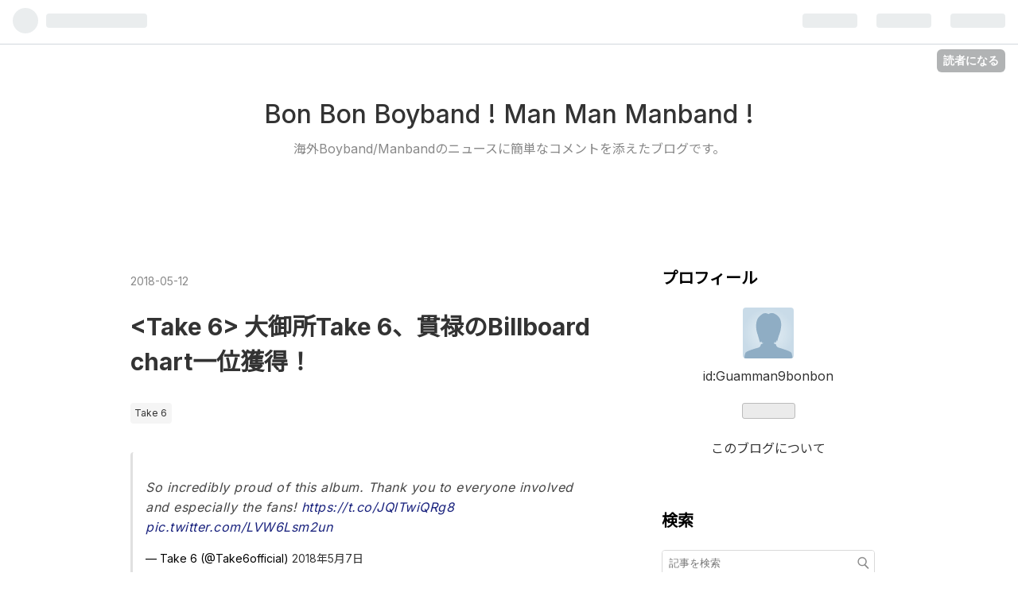

--- FILE ---
content_type: text/html; charset=utf-8
request_url: https://guamman9bonbon.hatenablog.com/entry/2018/05/12/102642
body_size: 12154
content:
<!DOCTYPE html>
<html
  lang="ja"

data-admin-domain="//blog.hatena.ne.jp"
data-admin-origin="https://blog.hatena.ne.jp"
data-author="Guamman9bonbon"
data-avail-langs="ja en"
data-blog="guamman9bonbon.hatenablog.com"
data-blog-host="guamman9bonbon.hatenablog.com"
data-blog-is-public="1"
data-blog-name="Bon Bon Boyband ! Man Man Manband !"
data-blog-owner="Guamman9bonbon"
data-blog-show-ads="1"
data-blog-show-sleeping-ads=""
data-blog-uri="https://guamman9bonbon.hatenablog.com/"
data-blog-uuid="17391345971628809454"
data-blogs-uri-base="https://guamman9bonbon.hatenablog.com"
data-brand="hatenablog"
data-data-layer="{&quot;hatenablog&quot;:{&quot;admin&quot;:{},&quot;analytics&quot;:{&quot;brand_property_id&quot;:&quot;&quot;,&quot;measurement_id&quot;:&quot;&quot;,&quot;non_sampling_property_id&quot;:&quot;&quot;,&quot;property_id&quot;:&quot;UA-118661133-1&quot;,&quot;separated_property_id&quot;:&quot;UA-29716941-26&quot;},&quot;blog&quot;:{&quot;blog_id&quot;:&quot;17391345971628809454&quot;,&quot;content_seems_japanese&quot;:&quot;true&quot;,&quot;disable_ads&quot;:&quot;&quot;,&quot;enable_ads&quot;:&quot;true&quot;,&quot;enable_keyword_link&quot;:&quot;true&quot;,&quot;entry_show_footer_related_entries&quot;:&quot;true&quot;,&quot;force_pc_view&quot;:&quot;false&quot;,&quot;is_public&quot;:&quot;true&quot;,&quot;is_responsive_view&quot;:&quot;false&quot;,&quot;is_sleeping&quot;:&quot;false&quot;,&quot;lang&quot;:&quot;ja&quot;,&quot;name&quot;:&quot;Bon Bon Boyband ! Man Man Manband !&quot;,&quot;owner_name&quot;:&quot;Guamman9bonbon&quot;,&quot;uri&quot;:&quot;https://guamman9bonbon.hatenablog.com/&quot;},&quot;brand&quot;:&quot;hatenablog&quot;,&quot;page_id&quot;:&quot;entry&quot;,&quot;permalink_entry&quot;:{&quot;author_name&quot;:&quot;Guamman9bonbon&quot;,&quot;categories&quot;:&quot;Take 6&quot;,&quot;character_count&quot;:287,&quot;date&quot;:&quot;2018-05-12&quot;,&quot;entry_id&quot;:&quot;17391345971643731463&quot;,&quot;first_category&quot;:&quot;Take 6&quot;,&quot;hour&quot;:&quot;10&quot;,&quot;title&quot;:&quot;&lt;Take 6&gt; \u5927\u5fa1\u6240Take 6\u3001\u8cab\u7984\u306eBillboard chart\u4e00\u4f4d\u7372\u5f97\uff01&quot;,&quot;uri&quot;:&quot;https://guamman9bonbon.hatenablog.com/entry/2018/05/12/102642&quot;},&quot;pro&quot;:&quot;free&quot;,&quot;router_type&quot;:&quot;blogs&quot;}}"
data-device="pc"
data-dont-recommend-pro="false"
data-global-domain="https://hatena.blog"
data-globalheader-color="b"
data-globalheader-type="pc"
data-has-touch-view="1"
data-help-url="https://help.hatenablog.com"
data-page="entry"
data-parts-domain="https://hatenablog-parts.com"
data-plus-available=""
data-pro="false"
data-router-type="blogs"
data-sentry-dsn="https://03a33e4781a24cf2885099fed222b56d@sentry.io/1195218"
data-sentry-environment="production"
data-sentry-sample-rate="0.1"
data-static-domain="https://cdn.blog.st-hatena.com"
data-version="abf96f4605410ec3d67a4284c01b45"




  data-initial-state="{}"

  >
  <head prefix="og: http://ogp.me/ns# fb: http://ogp.me/ns/fb# article: http://ogp.me/ns/article#">

  

  
  <meta name="viewport" content="width=device-width, initial-scale=1.0" />


  


  

  <meta name="robots" content="max-image-preview:large" />


  <meta charset="utf-8"/>
  <meta http-equiv="X-UA-Compatible" content="IE=7; IE=9; IE=10; IE=11" />
  <title>&lt;Take 6&gt; 大御所Take 6、貫禄のBillboard chart一位獲得！ - Bon Bon Boyband ! Man Man Manband !</title>

  
  <link rel="canonical" href="https://guamman9bonbon.hatenablog.com/entry/2018/05/12/102642"/>



  

<meta itemprop="name" content="&lt;Take 6&gt; 大御所Take 6、貫禄のBillboard chart一位獲得！ - Bon Bon Boyband ! Man Man Manband !"/>

  <meta itemprop="image" content="https://ogimage.blog.st-hatena.com/17391345971628809454/17391345971643731463/1526088463"/>


  <meta property="og:title" content="&lt;Take 6&gt; 大御所Take 6、貫禄のBillboard chart一位獲得！ - Bon Bon Boyband ! Man Man Manband !"/>
<meta property="og:type" content="article"/>
  <meta property="og:url" content="https://guamman9bonbon.hatenablog.com/entry/2018/05/12/102642"/>

  <meta property="og:image" content="https://ogimage.blog.st-hatena.com/17391345971628809454/17391345971643731463/1526088463"/>

<meta property="og:image:alt" content="&lt;Take 6&gt; 大御所Take 6、貫禄のBillboard chart一位獲得！ - Bon Bon Boyband ! Man Man Manband !"/>
    <meta property="og:description" content="So incredibly proud of this album. Thank you to everyone involved and especially the fans! https://t.co/JQlTwiQRg8 pic.twitter.com/LVW6Lsm2un — Take 6 (@Take6official) 2018年5月7日 www.youtube.com CAN&#39;T STOP THE FEELING #ICONIC pic.twitter.com/nUSGtuywra — Take 6 (@Take6official) 2018年5月7日" />
<meta property="og:site_name" content="Bon Bon Boyband ! Man Man Manband !"/>

  <meta property="article:published_time" content="2018-05-12T01:26:42Z" />

    <meta property="article:tag" content="Take 6" />
      <meta name="twitter:card"  content="summary_large_image" />
    <meta name="twitter:image" content="https://ogimage.blog.st-hatena.com/17391345971628809454/17391345971643731463/1526088463" />  <meta name="twitter:title" content="&lt;Take 6&gt; 大御所Take 6、貫禄のBillboard chart一位獲得！ - Bon Bon Boyband ! Man Man Manband !" />    <meta name="twitter:description" content="So incredibly proud of this album. Thank you to everyone involved and especially the fans! https://t.co/JQlTwiQRg8 pic.twitter.com/LVW6Lsm2un — Take 6 (@Take6of…" />  <meta name="twitter:app:name:iphone" content="はてなブログアプリ" />
  <meta name="twitter:app:id:iphone" content="583299321" />
  <meta name="twitter:app:url:iphone" content="hatenablog:///open?uri=https%3A%2F%2Fguamman9bonbon.hatenablog.com%2Fentry%2F2018%2F05%2F12%2F102642" />
  
    <meta name="description" content="So incredibly proud of this album. Thank you to everyone involved and especially the fans! https://t.co/JQlTwiQRg8 pic.twitter.com/LVW6Lsm2un — Take 6 (@Take6official) 2018年5月7日 www.youtube.com CAN&#39;T STOP THE FEELING #ICONIC pic.twitter.com/nUSGtuywra — Take 6 (@Take6official) 2018年5月7日" />


  
<script
  id="embed-gtm-data-layer-loader"
  data-data-layer-page-specific="{&quot;hatenablog&quot;:{&quot;blogs_permalink&quot;:{&quot;has_related_entries_with_elasticsearch&quot;:&quot;true&quot;,&quot;blog_afc_issued&quot;:&quot;false&quot;,&quot;entry_afc_issued&quot;:&quot;false&quot;,&quot;is_author_pro&quot;:&quot;false&quot;,&quot;is_blog_sleeping&quot;:&quot;false&quot;}}}"
>
(function() {
  function loadDataLayer(elem, attrName) {
    if (!elem) { return {}; }
    var json = elem.getAttribute(attrName);
    if (!json) { return {}; }
    return JSON.parse(json);
  }

  var globalVariables = loadDataLayer(
    document.documentElement,
    'data-data-layer'
  );
  var pageSpecificVariables = loadDataLayer(
    document.getElementById('embed-gtm-data-layer-loader'),
    'data-data-layer-page-specific'
  );

  var variables = [globalVariables, pageSpecificVariables];

  if (!window.dataLayer) {
    window.dataLayer = [];
  }

  for (var i = 0; i < variables.length; i++) {
    window.dataLayer.push(variables[i]);
  }
})();
</script>

<!-- Google Tag Manager -->
<script>(function(w,d,s,l,i){w[l]=w[l]||[];w[l].push({'gtm.start':
new Date().getTime(),event:'gtm.js'});var f=d.getElementsByTagName(s)[0],
j=d.createElement(s),dl=l!='dataLayer'?'&l='+l:'';j.async=true;j.src=
'https://www.googletagmanager.com/gtm.js?id='+i+dl;f.parentNode.insertBefore(j,f);
})(window,document,'script','dataLayer','GTM-P4CXTW');</script>
<!-- End Google Tag Manager -->











  <link rel="shortcut icon" href="https://guamman9bonbon.hatenablog.com/icon/favicon">
<link rel="apple-touch-icon" href="https://guamman9bonbon.hatenablog.com/icon/touch">
<link rel="icon" sizes="192x192" href="https://guamman9bonbon.hatenablog.com/icon/link">

  

<link rel="alternate" type="application/atom+xml" title="Atom" href="https://guamman9bonbon.hatenablog.com/feed"/>
<link rel="alternate" type="application/rss+xml" title="RSS2.0" href="https://guamman9bonbon.hatenablog.com/rss"/>

  <link rel="alternate" type="application/json+oembed" href="https://hatena.blog/oembed?url=https%3A%2F%2Fguamman9bonbon.hatenablog.com%2Fentry%2F2018%2F05%2F12%2F102642&amp;format=json" title="oEmbed Profile of &lt;Take 6&gt; 大御所Take 6、貫禄のBillboard chart一位獲得！"/>
<link rel="alternate" type="text/xml+oembed" href="https://hatena.blog/oembed?url=https%3A%2F%2Fguamman9bonbon.hatenablog.com%2Fentry%2F2018%2F05%2F12%2F102642&amp;format=xml" title="oEmbed Profile of &lt;Take 6&gt; 大御所Take 6、貫禄のBillboard chart一位獲得！"/>
  
  <link rel="author" href="http://www.hatena.ne.jp/Guamman9bonbon/">

  

  


  
    
<link rel="stylesheet" type="text/css" href="https://cdn.blog.st-hatena.com/css/blog.css?version=abf96f4605410ec3d67a4284c01b45"/>

    
  <link rel="stylesheet" type="text/css" href="https://usercss.blog.st-hatena.com/blog_style/17391345971628809454/4d4a89e439d19515e19064c10acbff5d2415f09b"/>
  
  

  

  
<script> </script>

  
<style>
  div#google_afc_user,
  div.google-afc-user-container,
  div.google_afc_image,
  div.google_afc_blocklink {
      display: block !important;
  }
</style>


  
    <script src="https://cdn.pool.st-hatena.com/valve/valve.js" async></script>
<script id="test-valve-definition">
  var valve = window.valve || [];

  valve.push(function(v) {
    
    

    v.config({
      service: 'blog',
      content: {
        result: 'adtrust',
        documentIds: ["blog:entry:17391345971643731463"]
      }
    });
    v.defineDFPSlot({"lazy":1,"sizes":{"mappings":[[[320,568],[[336,280],[300,250],"fluid"]],[[0,0],[[300,250]]]]},"slotId":"ad-in-entry","unit":"/4374287/blog_pc_entry_sleep_in-article"});    v.defineDFPSlot({"lazy":"","sizes":[[300,250],[336,280],[468,60],"fluid"],"slotId":"google_afc_user_container_0","unit":"/4374287/blog_user"});
    v.sealDFPSlots();
  });
</script>

  

  
    <script type="application/ld+json">{"@context":"http://schema.org","@type":"Article","dateModified":"2018-05-12T10:27:43+09:00","datePublished":"2018-05-12T10:26:42+09:00","headline":"\u003CTake 6\u003E 大御所Take 6、貫禄のBillboard chart一位獲得！","image":["https://cdn.blog.st-hatena.com/images/theme/og-image-1500.png"]}</script>

  

  
</head>

  <body class="page-entry category-Take-6 globalheader-ng-enabled">
    

<div id="globalheader-container"
  data-brand="hatenablog"
  
  >
  <iframe id="globalheader" height="37" frameborder="0" allowTransparency="true"></iframe>
</div>


  
  
  
    <nav class="
      blog-controlls
      
    ">
      <div class="blog-controlls-blog-icon">
        <a href="https://guamman9bonbon.hatenablog.com/">
          <img src="https://cdn.blog.st-hatena.com/images/admin/blog-icon-noimage.png" alt="Bon Bon Boyband ! Man Man Manband !"/>
        </a>
      </div>
      <div class="blog-controlls-title">
        <a href="https://guamman9bonbon.hatenablog.com/">Bon Bon Boyband ! Man Man Manband !</a>
      </div>
      <a href="https://blog.hatena.ne.jp/Guamman9bonbon/guamman9bonbon.hatenablog.com/subscribe?utm_medium=button&amp;utm_source=blogs_topright_button&amp;utm_campaign=subscribe_blog" class="blog-controlls-subscribe-btn test-blog-header-controlls-subscribe">
        読者になる
      </a>
    </nav>
  

  <div id="container">
    <div id="container-inner">
      <header id="blog-title" data-brand="hatenablog">
  <div id="blog-title-inner" >
    <div id="blog-title-content">
      <h1 id="title"><a href="https://guamman9bonbon.hatenablog.com/">Bon Bon Boyband ! Man Man Manband !</a></h1>
      
        <h2 id="blog-description">海外Boyband/Manbandのニュースに簡単なコメントを添えたブログです。</h2>
      
    </div>
  </div>
</header>

      

      
      




<div id="content" class="hfeed"
  
  >
  <div id="content-inner">
    <div id="wrapper">
      <div id="main">
        <div id="main-inner">
          

          


  


          
  
  <!-- google_ad_section_start -->
  <!-- rakuten_ad_target_begin -->
  
  
  

  

  
    
      
        <article class="entry hentry test-hentry js-entry-article date-first autopagerize_page_element chars-400 words-100 mode-html entry-odd" id="entry-17391345971643731463" data-keyword-campaign="" data-uuid="17391345971643731463" data-publication-type="entry">
  <div class="entry-inner">
    <header class="entry-header">
  
    <div class="date entry-date first">
    <a href="https://guamman9bonbon.hatenablog.com/archive/2018/05/12" rel="nofollow">
      <time datetime="2018-05-12T01:26:42Z" title="2018-05-12T01:26:42Z">
        <span class="date-year">2018</span><span class="hyphen">-</span><span class="date-month">05</span><span class="hyphen">-</span><span class="date-day">12</span>
      </time>
    </a>
      </div>
  <h1 class="entry-title">
  <a href="https://guamman9bonbon.hatenablog.com/entry/2018/05/12/102642" class="entry-title-link bookmark">&lt;Take 6&gt; 大御所Take 6、貫禄のBillboard chart一位獲得！</a>
</h1>

  
  

  <div class="entry-categories categories">
    
    <a href="https://guamman9bonbon.hatenablog.com/archive/category/Take%206" class="entry-category-link category-Take-6">Take 6</a>
    
  </div>


  

  

</header>

    


    <div class="entry-content hatenablog-entry">
  
    <blockquote class="twitter-tweet" data-lang="ja">
<p dir="ltr" lang="en">So incredibly proud of this album. Thank you to everyone involved and especially the fans! <a href="https://t.co/JQlTwiQRg8">https://t.co/JQlTwiQRg8</a> <a href="https://t.co/LVW6Lsm2un">pic.twitter.com/LVW6Lsm2un</a></p>
— Take 6 (@Take6official) <a href="https://twitter.com/Take6official/status/993519505379872769?ref_src=twsrc%5Etfw">2018年5月7日</a></blockquote>
<blockquote data-lang="ja">
<p><iframe src="https://www.youtube.com/embed/JbMu70DWLyQ?feature=oembed" width="480" height="270" frameborder="0" allowfullscreen=""></iframe><cite class="hatena-citation"><a href="https://www.youtube.com/watch?v=JbMu70DWLyQ">www.youtube.com</a></cite></p>
</blockquote>
<script async="" src="https://platform.twitter.com/widgets.js" charset="utf-8"></script>
<blockquote class="twitter-tweet" data-lang="ja">
<p dir="ltr" lang="en">CAN'T STOP THE FEELING <a href="https://twitter.com/hashtag/ICONIC?src=hash&amp;ref_src=twsrc%5Etfw">#ICONIC</a> <a href="https://t.co/nUSGtuywra">pic.twitter.com/nUSGtuywra</a></p>
— Take 6 (@Take6official) <a href="https://twitter.com/Take6official/status/993611075189985281?ref_src=twsrc%5Etfw">2018年5月7日</a></blockquote>
<script async="" src="https://platform.twitter.com/widgets.js" charset="utf-8"></script>
    
    




    

  
</div>

    
  <footer class="entry-footer">
    
    <div class="entry-tags-wrapper">
  <div class="entry-tags">  </div>
</div>

    <p class="entry-footer-section track-inview-by-gtm" data-gtm-track-json="{&quot;area&quot;: &quot;finish_reading&quot;}">
  <span class="author vcard"><span class="fn" data-load-nickname="1" data-user-name="Guamman9bonbon" >Guamman9bonbon</span></span>
  <span class="entry-footer-time"><a href="https://guamman9bonbon.hatenablog.com/entry/2018/05/12/102642"><time data-relative datetime="2018-05-12T01:26:42Z" title="2018-05-12T01:26:42Z" class="updated">2018-05-12 10:26</time></a></span>
  
  
  
    <span class="
      entry-footer-subscribe
      
    " data-test-blog-controlls-subscribe>
      <a href="https://blog.hatena.ne.jp/Guamman9bonbon/guamman9bonbon.hatenablog.com/subscribe?utm_medium=button&amp;utm_source=blogs_entry_footer&amp;utm_campaign=subscribe_blog">
        読者になる
      </a>
    </span>
  
</p>

    
  <div
    class="hatena-star-container"
    data-hatena-star-container
    data-hatena-star-url="https://guamman9bonbon.hatenablog.com/entry/2018/05/12/102642"
    data-hatena-star-title="&lt;Take 6&gt; 大御所Take 6、貫禄のBillboard chart一位獲得！"
    data-hatena-star-variant="profile-icon"
    data-hatena-star-profile-url-template="https://blog.hatena.ne.jp/{username}/"
  ></div>


    
<div class="social-buttons">
  
  
    <div class="social-button-item">
      <a href="https://b.hatena.ne.jp/entry/s/guamman9bonbon.hatenablog.com/entry/2018/05/12/102642" class="hatena-bookmark-button" data-hatena-bookmark-url="https://guamman9bonbon.hatenablog.com/entry/2018/05/12/102642" data-hatena-bookmark-layout="vertical-balloon" data-hatena-bookmark-lang="ja" title="この記事をはてなブックマークに追加"><img src="https://b.st-hatena.com/images/entry-button/button-only.gif" alt="この記事をはてなブックマークに追加" width="20" height="20" style="border: none;" /></a>
    </div>
  
  
    <div class="social-button-item">
      <div class="fb-share-button" data-layout="box_count" data-href="https://guamman9bonbon.hatenablog.com/entry/2018/05/12/102642"></div>
    </div>
  
  
    
    
    <div class="social-button-item">
      <a
          class="entry-share-button entry-share-button-twitter test-share-button-twitter"
          href="https://x.com/intent/tweet?text=%3CTake+6%3E+%E5%A4%A7%E5%BE%A1%E6%89%80Take+6%E3%80%81%E8%B2%AB%E7%A6%84%E3%81%AEBillboard+chart%E4%B8%80%E4%BD%8D%E7%8D%B2%E5%BE%97%EF%BC%81+-+Bon+Bon+Boyband+!+Man+Man+Manband+!&amp;url=https%3A%2F%2Fguamman9bonbon.hatenablog.com%2Fentry%2F2018%2F05%2F12%2F102642"
          title="X（Twitter）で投稿する"
        ></a>
    </div>
  
  
  
  
  
  
</div>

    
  
  
    
    <div class="google-afc-image test-google-rectangle-ads">      
      
      <div id="google_afc_user_container_0" class="google-afc-user-container google_afc_blocklink2_5 google_afc_boder" data-test-unit="/4374287/blog_user"></div>
      
        <a href="http://blog.hatena.ne.jp/guide/pro" class="open-pro-modal" data-guide-pro-modal-ad-url="https://hatena.blog/guide/pro/modal/ad">広告を非表示にする</a>
      
    </div>
  
  


    <div class="customized-footer">
      

        

          <div class="entry-footer-modules" id="entry-footer-secondary-modules">      
<div class="hatena-module hatena-module-related-entries" >
      
  <!-- Hatena-Epic-has-related-entries-with-elasticsearch:true -->
  <div class="hatena-module-title">
    関連記事
  </div>
  <div class="hatena-module-body">
    <ul class="related-entries hatena-urllist urllist-with-thumbnails">
  
  
    
    <li class="urllist-item related-entries-item">
      <div class="urllist-item-inner related-entries-item-inner">
        
          
                      <div class="urllist-date-link related-entries-date-link">
  <a href="https://guamman9bonbon.hatenablog.com/archive/2024/05/15" rel="nofollow">
    <time datetime="2024-05-15T14:25:19Z" title="2024年5月15日">
      2024-05-15
    </time>
  </a>
</div>

          <a href="https://guamman9bonbon.hatenablog.com/entry/2024/05/15/232519" class="urllist-title-link related-entries-title-link  urllist-title related-entries-title">&lt;TAKE THAT&gt; 来日</a>


          
          

                      <div class="urllist-entry-body related-entries-entry-body">We are incredibly excited to reveal we are taking This Life…</div>
      </div>
    </li>
  
    
    <li class="urllist-item related-entries-item">
      <div class="urllist-item-inner related-entries-item-inner">
        
          
                      <div class="urllist-date-link related-entries-date-link">
  <a href="https://guamman9bonbon.hatenablog.com/archive/2018/12/16" rel="nofollow">
    <time datetime="2018-12-16T01:28:13Z" title="2018年12月16日">
      2018-12-16
    </time>
  </a>
</div>

          <a href="https://guamman9bonbon.hatenablog.com/entry/2018/12/16/102813" class="urllist-title-link related-entries-title-link  urllist-title related-entries-title">&lt;TAKE THAT&gt; &quot;The Band&quot;のWest End公演、激カラな劇評</a>


          
          

                      <div class="urllist-entry-body related-entries-entry-body">Review | Take That musical &#39;The Band&#39; resorts to cliché in …</div>
      </div>
    </li>
  
    
    <li class="urllist-item related-entries-item">
      <div class="urllist-item-inner related-entries-item-inner">
        
          
                      <div class="urllist-date-link related-entries-date-link">
  <a href="https://guamman9bonbon.hatenablog.com/archive/2018/12/01" rel="nofollow">
    <time datetime="2018-12-01T13:05:48Z" title="2018年12月1日">
      2018-12-01
    </time>
  </a>
</div>

          <a href="https://guamman9bonbon.hatenablog.com/entry/2018/12/01/220548" class="urllist-title-link related-entries-title-link  urllist-title related-entries-title">&lt;TAKE THAT&gt; &quot;Odyssey&quot;、UK billboard chart首位を獲得</a>


          
          

                      <div class="urllist-entry-body related-entries-entry-body">Take That&#39;s &#39;Odyssey&#39; Is Racing to U.K. Chart Title https:/…</div>
      </div>
    </li>
  
    
    <li class="urllist-item related-entries-item">
      <div class="urllist-item-inner related-entries-item-inner">
        
          
                      <div class="urllist-date-link related-entries-date-link">
  <a href="https://guamman9bonbon.hatenablog.com/archive/2018/11/24" rel="nofollow">
    <time datetime="2018-11-24T10:12:26Z" title="2018年11月24日">
      2018-11-24
    </time>
  </a>
</div>

          <a href="https://guamman9bonbon.hatenablog.com/entry/2018/11/24/191226" class="urllist-title-link related-entries-title-link  urllist-title related-entries-title">&lt;The Overtones&gt; The Overtones、オリジナル曲&#39;Stand Up&#39;のMV解…</a>


          
          

                      <div class="urllist-entry-body related-entries-entry-body">Keep an eye out on Monday 12th November at 6pm GMT for the …</div>
      </div>
    </li>
  
    
    <li class="urllist-item related-entries-item">
      <div class="urllist-item-inner related-entries-item-inner">
        
          
                      <a class="urllist-image-link related-entries-image-link" href="https://guamman9bonbon.hatenablog.com/entry/2018/10/13/152303">
  <img alt="&lt;A1&gt; A1、再結成第一弾シングル&#39;Armour&#39;リリース" src="https://cdn.image.st-hatena.com/image/square/9f6cc1aeb885ee39f5da1886c45d3d43603cdcc8/backend=imagemagick;height=100;version=1;width=100/https%3A%2F%2Fcdn.image.st-hatena.com%2Fimage%2Fscale%2Fa8c90881259c0f93f71094739a45aaeca7c5c3a3%2Fenlarge%3D0%3Bheight%3D200%3Bversion%3D1%3Bwidth%3D200%2Fhttps%253A%252F%252Fis2-ssl.mzstatic.com%252Fimage%252Fthumb%252FMusic118%252Fv4%252F11%252Fd2%252Fd2%252F11d2d2bd-2e4d-98c0-c269-2f7e4fa20f76%252Fsource%252F100x100bb.jpg" class="urllist-image related-entries-image" title="&lt;A1&gt; A1、再結成第一弾シングル&#39;Armour&#39;リリース" width="100" height="100" loading="lazy">
</a>
            <div class="urllist-date-link related-entries-date-link">
  <a href="https://guamman9bonbon.hatenablog.com/archive/2018/10/13" rel="nofollow">
    <time datetime="2018-10-13T06:23:03Z" title="2018年10月13日">
      2018-10-13
    </time>
  </a>
</div>

          <a href="https://guamman9bonbon.hatenablog.com/entry/2018/10/13/152303" class="urllist-title-link related-entries-title-link  urllist-title related-entries-title">&lt;A1&gt; A1、再結成第一弾シングル&#39;Armour&#39;リリース</a>


          
          

                      <div class="urllist-entry-body related-entries-entry-body">Thrilled!!! Our new single is called &#39;Armour&#39; and is out on…</div>
      </div>
    </li>
  
</ul>

  </div>
</div>
  </div>
        

      
    </div>
    
  <div class="comment-box js-comment-box">
    
    <ul class="comment js-comment">
      <li class="read-more-comments" style="display: none;"><a>もっと読む</a></li>
    </ul>
    
      <a class="leave-comment-title js-leave-comment-title">コメントを書く</a>
    
  </div>

  </footer>

  </div>
</article>

      
      
    
  

  
  <!-- rakuten_ad_target_end -->
  <!-- google_ad_section_end -->
  
  
  
  <div class="pager pager-permalink permalink">
    
      
      <span class="pager-prev">
        <a href="https://guamman9bonbon.hatenablog.com/entry/2018/05/12/103907" rel="prev">
          <span class="pager-arrow">&laquo; </span>
          &lt;CNCO&gt; 若手manbandのこれからの見どころ&lt;/cnco&gt;
        </a>
      </span>
    
    
      
      <span class="pager-next">
        <a href="https://guamman9bonbon.hatenablog.com/entry/2018/05/12/100827" rel="next">
          &lt;TAKE THAT&gt; 子連れのHoward Donald、Mr. Jason Orang&lt;/take&gt;…
          <span class="pager-arrow"> &raquo;</span>
        </a>
      </span>
    
  </div>


  



        </div>
      </div>

      <aside id="box1">
  <div id="box1-inner">
  </div>
</aside>

    </div><!-- #wrapper -->

    
<aside id="box2">
  
  <div id="box2-inner">
    
      

<div class="hatena-module hatena-module-profile">
  <div class="hatena-module-title">
    プロフィール
  </div>
  <div class="hatena-module-body">
    
    <a href="https://guamman9bonbon.hatenablog.com/about" class="profile-icon-link">
      <img src="https://cdn.profile-image.st-hatena.com/users/Guamman9bonbon/profile.png"
      alt="id:Guamman9bonbon" class="profile-icon" />
    </a>
    

    
    <span class="id">
      <a href="https://guamman9bonbon.hatenablog.com/about" class="hatena-id-link"><span data-load-nickname="1" data-user-name="Guamman9bonbon">id:Guamman9bonbon</span></a>
      
  
  


    </span>
    

    

    

    
      <div class="hatena-follow-button-box btn-subscribe js-hatena-follow-button-box"
  
  >

  <a href="#" class="hatena-follow-button js-hatena-follow-button">
    <span class="subscribing">
      <span class="foreground">読者です</span>
      <span class="background">読者をやめる</span>
    </span>
    <span class="unsubscribing" data-track-name="profile-widget-subscribe-button" data-track-once>
      <span class="foreground">読者になる</span>
      <span class="background">読者になる</span>
    </span>
  </a>
  <div class="subscription-count-box js-subscription-count-box">
    <i></i>
    <u></u>
    <span class="subscription-count js-subscription-count">
    </span>
  </div>
</div>

    

    

    <div class="profile-about">
      <a href="https://guamman9bonbon.hatenablog.com/about">このブログについて</a>
    </div>

  </div>
</div>

    
      <div class="hatena-module hatena-module-search-box">
  <div class="hatena-module-title">
    検索
  </div>
  <div class="hatena-module-body">
    <form class="search-form" role="search" action="https://guamman9bonbon.hatenablog.com/search" method="get">
  <input type="text" name="q" class="search-module-input" value="" placeholder="記事を検索" required>
  <input type="submit" value="検索" class="search-module-button" />
</form>

  </div>
</div>

    
      <div class="hatena-module hatena-module-links">
  <div class="hatena-module-title">
    リンク
  </div>
  <div class="hatena-module-body">
    <ul class="hatena-urllist">
      
        <li>
          <a href="https://www.sindbadbookmarks.com/japan/">sindbadbookmarks（シンドバッド・ブックマークス）</a>
        </li>
      
    </ul>
  </div>
</div>

    
      <div class="hatena-module hatena-module-recent-entries ">
  <div class="hatena-module-title">
    <a href="https://guamman9bonbon.hatenablog.com/archive">
      最新記事
    </a>
  </div>
  <div class="hatena-module-body">
    <ul class="recent-entries hatena-urllist ">
  
  
    
    <li class="urllist-item recent-entries-item">
      <div class="urllist-item-inner recent-entries-item-inner">
        
          
          
          <a href="https://guamman9bonbon.hatenablog.com/entry/2025/08/31/221314" class="urllist-title-link recent-entries-title-link  urllist-title recent-entries-title">&lt;2024年Boyband vs. Manband 歌合戦&gt; 2024年歌合戦　セットリスト</a>


          
          

                </div>
    </li>
  
    
    <li class="urllist-item recent-entries-item">
      <div class="urllist-item-inner recent-entries-item-inner">
        
          
          
          <a href="https://guamman9bonbon.hatenablog.com/entry/2025/08/31/220537" class="urllist-title-link recent-entries-title-link  urllist-title recent-entries-title">&lt;2024年Boyband vs. Manband 歌合戦&gt; 2024年総評 ~幸せなdouble trackはいつまで続く~</a>


          
          

                </div>
    </li>
  
    
    <li class="urllist-item recent-entries-item">
      <div class="urllist-item-inner recent-entries-item-inner">
        
          
          
          <a href="https://guamman9bonbon.hatenablog.com/entry/2025/05/20/210756" class="urllist-title-link recent-entries-title-link  urllist-title recent-entries-title">＜原因は自分にある。＞杢代和人と齋木春空（龍宮城）、それに志賀李玖 （ICEx）の意外な共通点</a>


          
          

                </div>
    </li>
  
    
    <li class="urllist-item recent-entries-item">
      <div class="urllist-item-inner recent-entries-item-inner">
        
          
          
          <a href="https://guamman9bonbon.hatenablog.com/entry/2024/12/31/075114" class="urllist-title-link recent-entries-title-link  urllist-title recent-entries-title">&lt;2024年Boyband vs. Manband 歌合戦&gt; 大晦日は彼らしかいない！&#39;You And Me&#39; by TAKE THAT vs. &#39;Get Off My Phone&#39; by THE DRIVER ERA !</a>


          
          

                </div>
    </li>
  
    
    <li class="urllist-item recent-entries-item">
      <div class="urllist-item-inner recent-entries-item-inner">
        
          
          
          <a href="https://guamman9bonbon.hatenablog.com/entry/2024/12/30/042834" class="urllist-title-link recent-entries-title-link  urllist-title recent-entries-title">&lt;2024年Boyband vs. Manband 歌合戦&gt; 13日目はサマソニ来日対決！&#39;I&#39;ll Look Good When I&#39;m Sober&#39; by Lovejoy vs. &#39;Touchy Feely Fool&#39; by AJR !</a>


          
          

                </div>
    </li>
  
</ul>

      </div>
</div>

    
      

<div class="hatena-module hatena-module-archive" data-archive-type="default" data-archive-url="https://guamman9bonbon.hatenablog.com/archive">
  <div class="hatena-module-title">
    <a href="https://guamman9bonbon.hatenablog.com/archive">月別アーカイブ</a>
  </div>
  <div class="hatena-module-body">
    
      
        <ul class="hatena-urllist">
          
            <li class="archive-module-year archive-module-year-hidden" data-year="2025">
              <div class="archive-module-button">
                <span class="archive-module-hide-button">▼</span>
                <span class="archive-module-show-button">▶</span>
              </div>
              <a href="https://guamman9bonbon.hatenablog.com/archive/2025" class="archive-module-year-title archive-module-year-2025">
                2025
              </a>
              <ul class="archive-module-months">
                
                  <li class="archive-module-month">
                    <a href="https://guamman9bonbon.hatenablog.com/archive/2025/08" class="archive-module-month-title archive-module-month-2025-8">
                      2025 / 8
                    </a>
                  </li>
                
                  <li class="archive-module-month">
                    <a href="https://guamman9bonbon.hatenablog.com/archive/2025/05" class="archive-module-month-title archive-module-month-2025-5">
                      2025 / 5
                    </a>
                  </li>
                
              </ul>
            </li>
          
            <li class="archive-module-year archive-module-year-hidden" data-year="2024">
              <div class="archive-module-button">
                <span class="archive-module-hide-button">▼</span>
                <span class="archive-module-show-button">▶</span>
              </div>
              <a href="https://guamman9bonbon.hatenablog.com/archive/2024" class="archive-module-year-title archive-module-year-2024">
                2024
              </a>
              <ul class="archive-module-months">
                
                  <li class="archive-module-month">
                    <a href="https://guamman9bonbon.hatenablog.com/archive/2024/12" class="archive-module-month-title archive-module-month-2024-12">
                      2024 / 12
                    </a>
                  </li>
                
                  <li class="archive-module-month">
                    <a href="https://guamman9bonbon.hatenablog.com/archive/2024/05" class="archive-module-month-title archive-module-month-2024-5">
                      2024 / 5
                    </a>
                  </li>
                
              </ul>
            </li>
          
            <li class="archive-module-year archive-module-year-hidden" data-year="2023">
              <div class="archive-module-button">
                <span class="archive-module-hide-button">▼</span>
                <span class="archive-module-show-button">▶</span>
              </div>
              <a href="https://guamman9bonbon.hatenablog.com/archive/2023" class="archive-module-year-title archive-module-year-2023">
                2023
              </a>
              <ul class="archive-module-months">
                
                  <li class="archive-module-month">
                    <a href="https://guamman9bonbon.hatenablog.com/archive/2023/12" class="archive-module-month-title archive-module-month-2023-12">
                      2023 / 12
                    </a>
                  </li>
                
                  <li class="archive-module-month">
                    <a href="https://guamman9bonbon.hatenablog.com/archive/2023/10" class="archive-module-month-title archive-module-month-2023-10">
                      2023 / 10
                    </a>
                  </li>
                
                  <li class="archive-module-month">
                    <a href="https://guamman9bonbon.hatenablog.com/archive/2023/09" class="archive-module-month-title archive-module-month-2023-9">
                      2023 / 9
                    </a>
                  </li>
                
                  <li class="archive-module-month">
                    <a href="https://guamman9bonbon.hatenablog.com/archive/2023/07" class="archive-module-month-title archive-module-month-2023-7">
                      2023 / 7
                    </a>
                  </li>
                
                  <li class="archive-module-month">
                    <a href="https://guamman9bonbon.hatenablog.com/archive/2023/06" class="archive-module-month-title archive-module-month-2023-6">
                      2023 / 6
                    </a>
                  </li>
                
                  <li class="archive-module-month">
                    <a href="https://guamman9bonbon.hatenablog.com/archive/2023/01" class="archive-module-month-title archive-module-month-2023-1">
                      2023 / 1
                    </a>
                  </li>
                
              </ul>
            </li>
          
            <li class="archive-module-year archive-module-year-hidden" data-year="2022">
              <div class="archive-module-button">
                <span class="archive-module-hide-button">▼</span>
                <span class="archive-module-show-button">▶</span>
              </div>
              <a href="https://guamman9bonbon.hatenablog.com/archive/2022" class="archive-module-year-title archive-module-year-2022">
                2022
              </a>
              <ul class="archive-module-months">
                
                  <li class="archive-module-month">
                    <a href="https://guamman9bonbon.hatenablog.com/archive/2022/12" class="archive-module-month-title archive-module-month-2022-12">
                      2022 / 12
                    </a>
                  </li>
                
                  <li class="archive-module-month">
                    <a href="https://guamman9bonbon.hatenablog.com/archive/2022/06" class="archive-module-month-title archive-module-month-2022-6">
                      2022 / 6
                    </a>
                  </li>
                
                  <li class="archive-module-month">
                    <a href="https://guamman9bonbon.hatenablog.com/archive/2022/04" class="archive-module-month-title archive-module-month-2022-4">
                      2022 / 4
                    </a>
                  </li>
                
                  <li class="archive-module-month">
                    <a href="https://guamman9bonbon.hatenablog.com/archive/2022/03" class="archive-module-month-title archive-module-month-2022-3">
                      2022 / 3
                    </a>
                  </li>
                
                  <li class="archive-module-month">
                    <a href="https://guamman9bonbon.hatenablog.com/archive/2022/02" class="archive-module-month-title archive-module-month-2022-2">
                      2022 / 2
                    </a>
                  </li>
                
                  <li class="archive-module-month">
                    <a href="https://guamman9bonbon.hatenablog.com/archive/2022/01" class="archive-module-month-title archive-module-month-2022-1">
                      2022 / 1
                    </a>
                  </li>
                
              </ul>
            </li>
          
            <li class="archive-module-year archive-module-year-hidden" data-year="2021">
              <div class="archive-module-button">
                <span class="archive-module-hide-button">▼</span>
                <span class="archive-module-show-button">▶</span>
              </div>
              <a href="https://guamman9bonbon.hatenablog.com/archive/2021" class="archive-module-year-title archive-module-year-2021">
                2021
              </a>
              <ul class="archive-module-months">
                
                  <li class="archive-module-month">
                    <a href="https://guamman9bonbon.hatenablog.com/archive/2021/12" class="archive-module-month-title archive-module-month-2021-12">
                      2021 / 12
                    </a>
                  </li>
                
                  <li class="archive-module-month">
                    <a href="https://guamman9bonbon.hatenablog.com/archive/2021/10" class="archive-module-month-title archive-module-month-2021-10">
                      2021 / 10
                    </a>
                  </li>
                
                  <li class="archive-module-month">
                    <a href="https://guamman9bonbon.hatenablog.com/archive/2021/08" class="archive-module-month-title archive-module-month-2021-8">
                      2021 / 8
                    </a>
                  </li>
                
                  <li class="archive-module-month">
                    <a href="https://guamman9bonbon.hatenablog.com/archive/2021/07" class="archive-module-month-title archive-module-month-2021-7">
                      2021 / 7
                    </a>
                  </li>
                
                  <li class="archive-module-month">
                    <a href="https://guamman9bonbon.hatenablog.com/archive/2021/06" class="archive-module-month-title archive-module-month-2021-6">
                      2021 / 6
                    </a>
                  </li>
                
              </ul>
            </li>
          
            <li class="archive-module-year archive-module-year-hidden" data-year="2020">
              <div class="archive-module-button">
                <span class="archive-module-hide-button">▼</span>
                <span class="archive-module-show-button">▶</span>
              </div>
              <a href="https://guamman9bonbon.hatenablog.com/archive/2020" class="archive-module-year-title archive-module-year-2020">
                2020
              </a>
              <ul class="archive-module-months">
                
                  <li class="archive-module-month">
                    <a href="https://guamman9bonbon.hatenablog.com/archive/2020/12" class="archive-module-month-title archive-module-month-2020-12">
                      2020 / 12
                    </a>
                  </li>
                
                  <li class="archive-module-month">
                    <a href="https://guamman9bonbon.hatenablog.com/archive/2020/09" class="archive-module-month-title archive-module-month-2020-9">
                      2020 / 9
                    </a>
                  </li>
                
                  <li class="archive-module-month">
                    <a href="https://guamman9bonbon.hatenablog.com/archive/2020/07" class="archive-module-month-title archive-module-month-2020-7">
                      2020 / 7
                    </a>
                  </li>
                
                  <li class="archive-module-month">
                    <a href="https://guamman9bonbon.hatenablog.com/archive/2020/06" class="archive-module-month-title archive-module-month-2020-6">
                      2020 / 6
                    </a>
                  </li>
                
                  <li class="archive-module-month">
                    <a href="https://guamman9bonbon.hatenablog.com/archive/2020/05" class="archive-module-month-title archive-module-month-2020-5">
                      2020 / 5
                    </a>
                  </li>
                
                  <li class="archive-module-month">
                    <a href="https://guamman9bonbon.hatenablog.com/archive/2020/04" class="archive-module-month-title archive-module-month-2020-4">
                      2020 / 4
                    </a>
                  </li>
                
                  <li class="archive-module-month">
                    <a href="https://guamman9bonbon.hatenablog.com/archive/2020/03" class="archive-module-month-title archive-module-month-2020-3">
                      2020 / 3
                    </a>
                  </li>
                
                  <li class="archive-module-month">
                    <a href="https://guamman9bonbon.hatenablog.com/archive/2020/02" class="archive-module-month-title archive-module-month-2020-2">
                      2020 / 2
                    </a>
                  </li>
                
                  <li class="archive-module-month">
                    <a href="https://guamman9bonbon.hatenablog.com/archive/2020/01" class="archive-module-month-title archive-module-month-2020-1">
                      2020 / 1
                    </a>
                  </li>
                
              </ul>
            </li>
          
            <li class="archive-module-year archive-module-year-hidden" data-year="2019">
              <div class="archive-module-button">
                <span class="archive-module-hide-button">▼</span>
                <span class="archive-module-show-button">▶</span>
              </div>
              <a href="https://guamman9bonbon.hatenablog.com/archive/2019" class="archive-module-year-title archive-module-year-2019">
                2019
              </a>
              <ul class="archive-module-months">
                
                  <li class="archive-module-month">
                    <a href="https://guamman9bonbon.hatenablog.com/archive/2019/12" class="archive-module-month-title archive-module-month-2019-12">
                      2019 / 12
                    </a>
                  </li>
                
                  <li class="archive-module-month">
                    <a href="https://guamman9bonbon.hatenablog.com/archive/2019/10" class="archive-module-month-title archive-module-month-2019-10">
                      2019 / 10
                    </a>
                  </li>
                
                  <li class="archive-module-month">
                    <a href="https://guamman9bonbon.hatenablog.com/archive/2019/09" class="archive-module-month-title archive-module-month-2019-9">
                      2019 / 9
                    </a>
                  </li>
                
                  <li class="archive-module-month">
                    <a href="https://guamman9bonbon.hatenablog.com/archive/2019/07" class="archive-module-month-title archive-module-month-2019-7">
                      2019 / 7
                    </a>
                  </li>
                
                  <li class="archive-module-month">
                    <a href="https://guamman9bonbon.hatenablog.com/archive/2019/06" class="archive-module-month-title archive-module-month-2019-6">
                      2019 / 6
                    </a>
                  </li>
                
                  <li class="archive-module-month">
                    <a href="https://guamman9bonbon.hatenablog.com/archive/2019/05" class="archive-module-month-title archive-module-month-2019-5">
                      2019 / 5
                    </a>
                  </li>
                
                  <li class="archive-module-month">
                    <a href="https://guamman9bonbon.hatenablog.com/archive/2019/04" class="archive-module-month-title archive-module-month-2019-4">
                      2019 / 4
                    </a>
                  </li>
                
                  <li class="archive-module-month">
                    <a href="https://guamman9bonbon.hatenablog.com/archive/2019/03" class="archive-module-month-title archive-module-month-2019-3">
                      2019 / 3
                    </a>
                  </li>
                
                  <li class="archive-module-month">
                    <a href="https://guamman9bonbon.hatenablog.com/archive/2019/02" class="archive-module-month-title archive-module-month-2019-2">
                      2019 / 2
                    </a>
                  </li>
                
                  <li class="archive-module-month">
                    <a href="https://guamman9bonbon.hatenablog.com/archive/2019/01" class="archive-module-month-title archive-module-month-2019-1">
                      2019 / 1
                    </a>
                  </li>
                
              </ul>
            </li>
          
            <li class="archive-module-year archive-module-year-hidden" data-year="2018">
              <div class="archive-module-button">
                <span class="archive-module-hide-button">▼</span>
                <span class="archive-module-show-button">▶</span>
              </div>
              <a href="https://guamman9bonbon.hatenablog.com/archive/2018" class="archive-module-year-title archive-module-year-2018">
                2018
              </a>
              <ul class="archive-module-months">
                
                  <li class="archive-module-month">
                    <a href="https://guamman9bonbon.hatenablog.com/archive/2018/12" class="archive-module-month-title archive-module-month-2018-12">
                      2018 / 12
                    </a>
                  </li>
                
                  <li class="archive-module-month">
                    <a href="https://guamman9bonbon.hatenablog.com/archive/2018/11" class="archive-module-month-title archive-module-month-2018-11">
                      2018 / 11
                    </a>
                  </li>
                
                  <li class="archive-module-month">
                    <a href="https://guamman9bonbon.hatenablog.com/archive/2018/10" class="archive-module-month-title archive-module-month-2018-10">
                      2018 / 10
                    </a>
                  </li>
                
                  <li class="archive-module-month">
                    <a href="https://guamman9bonbon.hatenablog.com/archive/2018/09" class="archive-module-month-title archive-module-month-2018-9">
                      2018 / 9
                    </a>
                  </li>
                
                  <li class="archive-module-month">
                    <a href="https://guamman9bonbon.hatenablog.com/archive/2018/08" class="archive-module-month-title archive-module-month-2018-8">
                      2018 / 8
                    </a>
                  </li>
                
                  <li class="archive-module-month">
                    <a href="https://guamman9bonbon.hatenablog.com/archive/2018/07" class="archive-module-month-title archive-module-month-2018-7">
                      2018 / 7
                    </a>
                  </li>
                
                  <li class="archive-module-month">
                    <a href="https://guamman9bonbon.hatenablog.com/archive/2018/06" class="archive-module-month-title archive-module-month-2018-6">
                      2018 / 6
                    </a>
                  </li>
                
                  <li class="archive-module-month">
                    <a href="https://guamman9bonbon.hatenablog.com/archive/2018/05" class="archive-module-month-title archive-module-month-2018-5">
                      2018 / 5
                    </a>
                  </li>
                
                  <li class="archive-module-month">
                    <a href="https://guamman9bonbon.hatenablog.com/archive/2018/04" class="archive-module-month-title archive-module-month-2018-4">
                      2018 / 4
                    </a>
                  </li>
                
                  <li class="archive-module-month">
                    <a href="https://guamman9bonbon.hatenablog.com/archive/2018/03" class="archive-module-month-title archive-module-month-2018-3">
                      2018 / 3
                    </a>
                  </li>
                
              </ul>
            </li>
          
        </ul>
      
    
  </div>
</div>

    
      

<div class="hatena-module hatena-module-category">
  <div class="hatena-module-title">
    カテゴリー
  </div>
  <div class="hatena-module-body">
    <ul class="hatena-urllist">
      
        <li>
          <a href="https://guamman9bonbon.hatenablog.com/archive/category/Manband%E5%88%97%E4%BC%9D" class="category-Manband列伝">
            Manband列伝 (79)
          </a>
        </li>
      
        <li>
          <a href="https://guamman9bonbon.hatenablog.com/archive/category/%E5%AF%BE%E6%B1%BA" class="category-対決">
            対決 (67)
          </a>
        </li>
      
        <li>
          <a href="https://guamman9bonbon.hatenablog.com/archive/category/2024%E5%B9%B4BM%E6%AD%8C%E5%90%88%E6%88%A6" class="category-2024年BM歌合戦">
            2024年BM歌合戦 (16)
          </a>
        </li>
      
        <li>
          <a href="https://guamman9bonbon.hatenablog.com/archive/category/2023%E5%B9%B4BM%E6%AD%8C%E5%90%88%E6%88%A6" class="category-2023年BM歌合戦">
            2023年BM歌合戦 (15)
          </a>
        </li>
      
        <li>
          <a href="https://guamman9bonbon.hatenablog.com/archive/category/2023%E5%B9%B4%E7%B7%8F%E8%A9%95" class="category-2023年総評">
            2023年総評 (2)
          </a>
        </li>
      
        <li>
          <a href="https://guamman9bonbon.hatenablog.com/archive/category/2022%E5%B9%B4BM%E6%AD%8C%E5%90%88%E6%88%A6" class="category-2022年BM歌合戦">
            2022年BM歌合戦 (16)
          </a>
        </li>
      
        <li>
          <a href="https://guamman9bonbon.hatenablog.com/archive/category/2022%E5%B9%B4%E7%B7%8F%E8%A9%95" class="category-2022年総評">
            2022年総評 (2)
          </a>
        </li>
      
        <li>
          <a href="https://guamman9bonbon.hatenablog.com/archive/category/2021%E5%B9%B4%E3%83%94%E3%83%83%E3%82%AF%E3%82%A2%E3%83%83%E3%83%97" class="category-2021年ピックアップ">
            2021年ピックアップ (16)
          </a>
        </li>
      
        <li>
          <a href="https://guamman9bonbon.hatenablog.com/archive/category/2021%E5%B9%B4%E7%B7%8F%E8%A9%95" class="category-2021年総評">
            2021年総評 (2)
          </a>
        </li>
      
        <li>
          <a href="https://guamman9bonbon.hatenablog.com/archive/category/2020%E5%B9%B4%E3%83%94%E3%83%83%E3%82%AF%E3%82%A2%E3%83%83%E3%83%97" class="category-2020年ピックアップ">
            2020年ピックアップ (16)
          </a>
        </li>
      
        <li>
          <a href="https://guamman9bonbon.hatenablog.com/archive/category/2020%E5%B9%B4%E7%B7%8F%E8%A9%95" class="category-2020年総評">
            2020年総評 (2)
          </a>
        </li>
      
        <li>
          <a href="https://guamman9bonbon.hatenablog.com/archive/category/2019%E5%B9%B4%E3%81%BE%E3%81%A8%E3%82%81" class="category-2019年まとめ">
            2019年まとめ (17)
          </a>
        </li>
      
        <li>
          <a href="https://guamman9bonbon.hatenablog.com/archive/category/2019%E5%B9%B4%E7%B7%8F%E8%A9%95" class="category-2019年総評">
            2019年総評 (1)
          </a>
        </li>
      
        <li>
          <a href="https://guamman9bonbon.hatenablog.com/archive/category/2018%E5%B9%B4BM%E6%AD%8C%E5%90%88%E6%88%A6" class="category-2018年BM歌合戦">
            2018年BM歌合戦 (18)
          </a>
        </li>
      
        <li>
          <a href="https://guamman9bonbon.hatenablog.com/archive/category/2018%E5%B9%B4%E7%B7%8F%E8%A9%95" class="category-2018年総評">
            2018年総評 (1)
          </a>
        </li>
      
        <li>
          <a href="https://guamman9bonbon.hatenablog.com/archive/category/TAKE%20THAT" class="category-TAKE-THAT">
            TAKE THAT (262)
          </a>
        </li>
      
        <li>
          <a href="https://guamman9bonbon.hatenablog.com/archive/category/%2ANSYNC" class="category-*NSYNC">
            *NSYNC (164)
          </a>
        </li>
      
        <li>
          <a href="https://guamman9bonbon.hatenablog.com/archive/category/Backstreet%20Boys" class="category-Backstreet-Boys">
            Backstreet Boys (152)
          </a>
        </li>
      
        <li>
          <a href="https://guamman9bonbon.hatenablog.com/archive/category/One%20Direction" class="category-One-Direction">
            One Direction (102)
          </a>
        </li>
      
        <li>
          <a href="https://guamman9bonbon.hatenablog.com/archive/category/Westlife" class="category-Westlife">
            Westlife (88)
          </a>
        </li>
      
        <li>
          <a href="https://guamman9bonbon.hatenablog.com/archive/category/Boyzone" class="category-Boyzone">
            Boyzone (76)
          </a>
        </li>
      
        <li>
          <a href="https://guamman9bonbon.hatenablog.com/archive/category/CNCO" class="category-CNCO">
            CNCO (72)
          </a>
        </li>
      
        <li>
          <a href="https://guamman9bonbon.hatenablog.com/archive/category/New%20Kids%20On%20The%20Block" class="category-New-Kids-On-The-Block">
            New Kids On The Block (73)
          </a>
        </li>
      
        <li>
          <a href="https://guamman9bonbon.hatenablog.com/archive/category/PrettyMuch" class="category-PrettyMuch">
            PrettyMuch (66)
          </a>
        </li>
      
        <li>
          <a href="https://guamman9bonbon.hatenablog.com/archive/category/Why%20Don%27t%20We" class="category-Why-Don&#39;t-We">
            Why Don&#39;t We (66)
          </a>
        </li>
      
        <li>
          <a href="https://guamman9bonbon.hatenablog.com/archive/category/DA%20PUMP" class="category-DA-PUMP">
            DA PUMP (62)
          </a>
        </li>
      
        <li>
          <a href="https://guamman9bonbon.hatenablog.com/archive/category/New%20Edition" class="category-New-Edition">
            New Edition (54)
          </a>
        </li>
      
        <li>
          <a href="https://guamman9bonbon.hatenablog.com/archive/category/Human%20Nature" class="category-Human-Nature">
            Human Nature (47)
          </a>
        </li>
      
        <li>
          <a href="https://guamman9bonbon.hatenablog.com/archive/category/In%20Real%20Life" class="category-In-Real-Life">
            In Real Life (46)
          </a>
        </li>
      
        <li>
          <a href="https://guamman9bonbon.hatenablog.com/archive/category/Jonas%20Brothers" class="category-Jonas-Brothers">
            Jonas Brothers (38)
          </a>
        </li>
      
        <li>
          <a href="https://guamman9bonbon.hatenablog.com/archive/category/Take%206" class="category-Take-6">
            Take 6 (35)
          </a>
        </li>
      
        <li>
          <a href="https://guamman9bonbon.hatenablog.com/archive/category/The%20Overtones" class="category-The-Overtones">
            The Overtones (34)
          </a>
        </li>
      
        <li>
          <a href="https://guamman9bonbon.hatenablog.com/archive/category/98%C2%B0" class="category-98°">
            98° (32)
          </a>
        </li>
      
        <li>
          <a href="https://guamman9bonbon.hatenablog.com/archive/category/Boyz%20II%20Men" class="category-Boyz-II-Men">
            Boyz II Men (35)
          </a>
        </li>
      
        <li>
          <a href="https://guamman9bonbon.hatenablog.com/archive/category/Five%20to%20Five" class="category-Five-to-Five">
            Five to Five (32)
          </a>
        </li>
      
        <li>
          <a href="https://guamman9bonbon.hatenablog.com/archive/category/5ive" class="category-5ive">
            5ive (27)
          </a>
        </li>
      
        <li>
          <a href="https://guamman9bonbon.hatenablog.com/archive/category/JLS" class="category-JLS">
            JLS (25)
          </a>
        </li>
      
        <li>
          <a href="https://guamman9bonbon.hatenablog.com/archive/category/Princes%20to%20Kings" class="category-Princes-to-Kings">
            Princes to Kings (26)
          </a>
        </li>
      
        <li>
          <a href="https://guamman9bonbon.hatenablog.com/archive/category/RoadTrip" class="category-RoadTrip">
            RoadTrip (25)
          </a>
        </li>
      
        <li>
          <a href="https://guamman9bonbon.hatenablog.com/archive/category/O-Town" class="category-O-Town">
            O-Town (23)
          </a>
        </li>
      
        <li>
          <a href="https://guamman9bonbon.hatenablog.com/archive/category/Spice%20Girls" class="category-Spice-Girls">
            Spice Girls (23)
          </a>
        </li>
      
        <li>
          <a href="https://guamman9bonbon.hatenablog.com/archive/category/Hanson" class="category-Hanson">
            Hanson (23)
          </a>
        </li>
      
        <li>
          <a href="https://guamman9bonbon.hatenablog.com/archive/category/NORD" class="category-NORD">
            NORD (22)
          </a>
        </li>
      
        <li>
          <a href="https://guamman9bonbon.hatenablog.com/archive/category/3T" class="category-3T">
            3T (20)
          </a>
        </li>
      
        <li>
          <a href="https://guamman9bonbon.hatenablog.com/archive/category/Aaron%20Carter" class="category-Aaron-Carter">
            Aaron Carter (20)
          </a>
        </li>
      
        <li>
          <a href="https://guamman9bonbon.hatenablog.com/archive/category/Jodeci" class="category-Jodeci">
            Jodeci (21)
          </a>
        </li>
      
        <li>
          <a href="https://guamman9bonbon.hatenablog.com/archive/category/The%20Temptations" class="category-The-Temptations">
            The Temptations (21)
          </a>
        </li>
      
        <li>
          <a href="https://guamman9bonbon.hatenablog.com/archive/category/EXILE" class="category-EXILE">
            EXILE (19)
          </a>
        </li>
      
        <li>
          <a href="https://guamman9bonbon.hatenablog.com/archive/category/INTERSECTION" class="category-INTERSECTION">
            INTERSECTION (20)
          </a>
        </li>
      
        <li>
          <a href="https://guamman9bonbon.hatenablog.com/archive/category/Union%20J" class="category-Union-J">
            Union J (20)
          </a>
        </li>
      
    </ul>
  </div>
</div>

    
    
  </div>
</aside>


  </div>
</div>




      

      

    </div>
  </div>
  
<footer id="footer" data-brand="hatenablog">
  <div id="footer-inner">
    
      <div style="display:none !important" class="guest-footer js-guide-register test-blogs-register-guide" data-action="guide-register">
  <div class="guest-footer-content">
    <h3>はてなブログをはじめよう！</h3>
    <p>Guamman9bonbonさんは、はてなブログを使っています。あなたもはてなブログをはじめてみませんか？</p>
    <div class="guest-footer-btn-container">
      <div  class="guest-footer-btn">
        <a class="btn btn-register js-inherit-ga" href="https://blog.hatena.ne.jp/register?via=200227" target="_blank">はてなブログをはじめる（無料）</a>
      </div>
      <div  class="guest-footer-btn">
        <a href="https://hatena.blog/guide" target="_blank">はてなブログとは</a>
      </div>
    </div>
  </div>
</div>

    
    <address class="footer-address">
      <a href="https://guamman9bonbon.hatenablog.com/">
        <img src="https://cdn.blog.st-hatena.com/images/admin/blog-icon-noimage.png" width="16" height="16" alt="Bon Bon Boyband ! Man Man Manband !"/>
        <span class="footer-address-name">Bon Bon Boyband ! Man Man Manband !</span>
      </a>
    </address>
    <p class="services">
      Powered by <a href="https://hatena.blog/">Hatena Blog</a>
      |
        <a href="https://blog.hatena.ne.jp/-/abuse_report?target_url=https%3A%2F%2Fguamman9bonbon.hatenablog.com%2Fentry%2F2018%2F05%2F12%2F102642" class="report-abuse-link test-report-abuse-link" target="_blank">ブログを報告する</a>
    </p>
  </div>
</footer>


  
  <script async src="https://s.hatena.ne.jp/js/widget/star.js"></script>
  
  
  <script>
    if (typeof window.Hatena === 'undefined') {
      window.Hatena = {};
    }
    if (!Hatena.hasOwnProperty('Star')) {
      Hatena.Star = {
        VERSION: 2,
      };
    }
  </script>


  
    <div id="fb-root"></div>
<script>(function(d, s, id) {
  var js, fjs = d.getElementsByTagName(s)[0];
  if (d.getElementById(id)) return;
  js = d.createElement(s); js.id = id;
  js.src = "//connect.facebook.net/ja_JP/sdk.js#xfbml=1&appId=719729204785177&version=v17.0";
  fjs.parentNode.insertBefore(js, fjs);
}(document, 'script', 'facebook-jssdk'));</script>

  
  

<div class="quote-box">
  <div class="tooltip-quote tooltip-quote-stock">
    <i class="blogicon-quote" title="引用をストック"></i>
  </div>
  <div class="tooltip-quote tooltip-quote-tweet js-tooltip-quote-tweet">
    <a class="js-tweet-quote" target="_blank" data-track-name="quote-tweet" data-track-once>
      <img src="https://cdn.blog.st-hatena.com/images/admin/quote/quote-x-icon.svg?version=abf96f4605410ec3d67a4284c01b45" title="引用して投稿する" >
    </a>
  </div>
</div>

<div class="quote-stock-panel" id="quote-stock-message-box" style="position: absolute; z-index: 3000">
  <div class="message-box" id="quote-stock-succeeded-message" style="display: none">
    <p>引用をストックしました</p>
    <button class="btn btn-primary" id="quote-stock-show-editor-button" data-track-name="curation-quote-edit-button">ストック一覧を見る</button>
    <button class="btn quote-stock-close-message-button">閉じる</button>
  </div>

  <div class="message-box" id="quote-login-required-message" style="display: none">
    <p>引用するにはまずログインしてください</p>
    <button class="btn btn-primary" id="quote-login-button">ログイン</button>
    <button class="btn quote-stock-close-message-button">閉じる</button>
  </div>

  <div class="error-box" id="quote-stock-failed-message" style="display: none">
    <p>引用をストックできませんでした。再度お試しください</p>
    <button class="btn quote-stock-close-message-button">閉じる</button>
  </div>

  <div class="error-box" id="unstockable-quote-message-box" style="display: none; position: absolute; z-index: 3000;">
    <p>限定公開記事のため引用できません。</p>
  </div>
</div>

<script type="x-underscore-template" id="js-requote-button-template">
  <div class="requote-button js-requote-button">
    <button class="requote-button-btn tipsy-top" title="引用する"><i class="blogicon-quote"></i></button>
  </div>
</script>



  
  <div id="hidden-subscribe-button" style="display: none;">
    <div class="hatena-follow-button-box btn-subscribe js-hatena-follow-button-box"
  
  >

  <a href="#" class="hatena-follow-button js-hatena-follow-button">
    <span class="subscribing">
      <span class="foreground">読者です</span>
      <span class="background">読者をやめる</span>
    </span>
    <span class="unsubscribing" data-track-name="profile-widget-subscribe-button" data-track-once>
      <span class="foreground">読者になる</span>
      <span class="background">読者になる</span>
    </span>
  </a>
  <div class="subscription-count-box js-subscription-count-box">
    <i></i>
    <u></u>
    <span class="subscription-count js-subscription-count">
    </span>
  </div>
</div>

  </div>

  



    


  <script async src="https://platform.twitter.com/widgets.js" charset="utf-8"></script>

<script src="https://b.st-hatena.com/js/bookmark_button.js" charset="utf-8" async="async"></script>


<script type="text/javascript" src="https://cdn.blog.st-hatena.com/js/external/jquery.min.js?v=1.12.4&amp;version=abf96f4605410ec3d67a4284c01b45"></script>







<script src="https://cdn.blog.st-hatena.com/js/texts-ja.js?version=abf96f4605410ec3d67a4284c01b45"></script>



  <script id="vendors-js" data-env="production" src="https://cdn.blog.st-hatena.com/js/vendors.js?version=abf96f4605410ec3d67a4284c01b45" crossorigin="anonymous"></script>

<script id="hatenablog-js" data-env="production" src="https://cdn.blog.st-hatena.com/js/hatenablog.js?version=abf96f4605410ec3d67a4284c01b45" crossorigin="anonymous" data-page-id="entry"></script>


  <script>Hatena.Diary.GlobalHeader.init()</script>







    
  <script id="valve-dmp" data-service="blog" src="https://cdn.pool.st-hatena.com/valve/dmp.js" data-test-id="dmpjs" async></script>


    





  </body>
</html>



--- FILE ---
content_type: text/css; charset=utf-8
request_url: https://usercss.blog.st-hatena.com/blog_style/17391345971628809454/4d4a89e439d19515e19064c10acbff5d2415f09b
body_size: 3616
content:
/* <system section="theme" selected="neutral"> */
@charset "UTF-8";@import"https://fonts.googleapis.com/css?family=Inter:300,400,500,700|Noto+Sans+JP&display=swap";/*!
  Theme: Neutral
  Author: Hatena Blog Team
  Description: 文章が読みやすいシンプルなテーマ です
  Responsive: yes
 */*{margin:0;padding:0}html,body{font-family:Inter,Noto Sans JP,Helvetica Neue,Source Han Sans,Segoe UI,sans-serif;font-size:100%;font-style:normal;word-wrap:break-word}a{color:#333;text-decoration:none}a:hover{color:#1a237e}#globalheader-container{background:#fff}#blog-title{margin:32px 0 80px}@media screen and (min-width: 992px){#blog-title{margin:72px 0 120px}}#blog-title #blog-title-inner{position:relative}#blog-title #blog-title-content{width:90%;margin:auto;padding:0;text-align:center}#blog-title #blog-title-content #title{line-height:1}#blog-title #blog-title-content #title a{font-size:20px;font-weight:500}@media screen and (min-width: 992px){#blog-title #blog-title-content #title a{font-size:32px}}#blog-title #blog-title-content #blog-description{font-size:14px;font-weight:400;color:#888;margin:14px 0 0}@media screen and (min-width: 992px){#blog-title #blog-title-content #blog-description{font-size:16px}}.header-image-enable #blog-title-content{position:absolute;top:50%;left:50%;transform:translateY(-50%) translate(-50%)}.header-image-enable #blog-title-inner #title a,.header-image-enable #blog-title-inner #blog-description{text-shadow:0 0 10px #333}.header-image-enable #blog-title-inner #blog-description{color:#fff!important}#top-editarea{margin:0 0 32px}#top-box .breadcrumb-inner a,#top-box .breadcrumb-inner span{font-size:14px;color:#888}#content-inner{display:flex;flex-flow:column;justify-content:center}@media screen and (min-width: 992px){#content-inner{flex-flow:row}}#content-inner #main{width:auto;margin:auto}@media screen and (min-width: 992px){#content-inner #main{width:620px;margin:0 32px 0 0}}#content-inner #main-inner{margin:0 0 24px}#content-inner #box2{width:auto;margin:0 1em}@media screen and (min-width: 992px){#content-inner #box2{width:300px}}#content-inner #box2-inner{padding:80px 0 0}@media screen and (min-width: 992px){#content-inner #box2-inner{padding:0}}#bottom-editarea{max-width:960px;margin:24px 16px}@media screen and (min-width: 560px){#bottom-editarea{margin:24px auto}}#footer{padding:32px 0;font-size:90%;text-align:center;color:#333}#footer #footer-inner{width:auto;margin:auto 1rem}@media screen and (min-width: 992px){#footer #footer-inner{width:1000px;margin:auto}}#footer address,#footer p{margin:0 8px 0 0;display:inline-block}#footer address .footer-address-name,#footer p .footer-address-name{text-align:left}#footer .footer-address a>img{vertical-align:sub}#top-box{margin:0 1em 1em}@media screen and (min-width: 992px){#top-box{max-width:960px;margin:16px auto}}#top-box .breadcrumb-link span:hover,#top-box .breadcrumb-child-link span:hover,#top-box .breadcrumb-link span:focus,#top-box .breadcrumb-child-link span:focus{color:#333}.entry{margin:0 0 80px;padding:24px 1em 40px;background:#fff;border-radius:4px}.entry .entry-inner .entry-header{position:relative;margin:0 0 32px}.entry .entry-inner .entry-header .date a{font-size:14px;color:#888}@media screen and (min-width: 992px){.entry .entry-inner .entry-header .date{font-size:18px}}.entry .entry-inner .entry-header .date-last-updated{font-size:14px;color:#888}.entry .entry-inner .entry-header .entry-title{font-size:28px;margin:16px 0;padding:0;text-align:left}@media screen and (min-width: 992px){.entry .entry-inner .entry-header .entry-title{font-size:30px;margin:24px 0 32px}}.entry .entry-inner .entry-header .entry-categories .entry-category-link{font-size:12px;background:#f5f5f5;padding:.45em;margin:0 0 4px;border-radius:4px;display:inline-block}.entry .entry-inner .entry-header .entry-header-menu{position:absolute;top:0;right:0}.entry .entry-inner .entry-header .entry-header-menu a{font-size:14px;padding:.45em;border:1px solid #d9d9d9;border-radius:4px}.entry .entry-inner .entry-header .entry-header-menu a:hover,.entry .entry-inner .entry-header .entry-header-menu a:focus{background:#f5f5f5;border:1px solid #f5f5f5;color:#1a237e}.entry .entry-inner .entry-content .entry-category-link{display:inline-block;color:#333;background:#e0e0e0;padding:.4rem .8rem;border-radius:4px;margin:0 0 8px;font-size:12px}.entry .entry-inner .entry-content .entry-category-link:hover,.entry .entry-inner .entry-content .entry-category-link:focus{color:#333}@media screen and (min-width: 992px){.entry .entry-inner .entry-content .entry-category-link{font-size:14px}}.entry .entry-inner .entry-content .table-of-contents{background:#f5f5f5;border-radius:4px;margin:0;padding:1.6em}.entry .entry-inner .entry-content .table-of-contents li>ul{margin-left:1.5em}.entry .entry-inner .entry-content .table-of-contents ul li{line-height:1.5}.entry .entry-inner .entry-content .table-of-contents li,.entry .entry-inner .entry-content .table-of-contents a{color:#1a237e}.entry .entry-inner .entry-footer{margin:72px 0 0}.entry .entry-inner .entry-footer .entry-footer-section{font-size:14px}.entry .entry-inner p{font-size:18px;line-height:1.8;letter-spacing:.5px;font-style:normal;margin:33px 0;color:#454545}.entry .entry-inner p .keyword{border-bottom:1px dotted #333}.entry .entry-inner p .keyword:hover,.entry .entry-inner p .keyword:focus{border-bottom:1px solid #333;text-decoration:none}.entry .entry-inner p a{color:#1a237e}.entry .entry-inner p a:hover,.entry .entry-inner p a:focus{text-decoration:underline}.entry .entry-inner p code{background:#272822;color:#f8f8f2}.entry .entry-inner h1,.entry .entry-inner h2,.entry .entry-inner h3,.entry .entry-inner h4,.entry .entry-inner h5,.entry .entry-inner h6{margin:33px 0}.entry .entry-inner h1{font-size:28px}@media screen and (min-width: 992px){.entry .entry-inner h1{font-size:30px}}.entry .entry-inner h2{font-size:26px}@media screen and (min-width: 992px){.entry .entry-inner h2{font-size:28px}}.entry .entry-inner h3{font-size:24px}@media screen and (min-width: 992px){.entry .entry-inner h3{font-size:26px}}.entry .entry-inner h4{font-size:22px}@media screen and (min-width: 992px){.entry .entry-inner h4{font-size:24px}}.entry .entry-inner h5{font-size:20px}@media screen and (min-width: 992px){.entry .entry-inner h5{font-size:22px}}.entry .entry-inner h6{font-size:16px}@media screen and (min-width: 992px){.entry .entry-inner h6{font-size:20px}}.entry .entry-inner ul,.entry .entry-inner ol,.entry .entry-inner dl{-webkit-margin-start:1.5em;margin-inline-start:1.5em}.entry .entry-inner ul li,.entry .entry-inner ol li,.entry .entry-inner dl li{line-height:1.8}.entry .entry-inner hr{margin:16px 0;border:none;border-top:1px solid #d9d9d9}.entry .entry-inner dd{-webkit-margin-start:40px;margin-inline-start:40px}.entry .entry-inner blockquote{background:#fff;border-left:3px solid #e0e0e0;border-radius:4px;padding:16px;font-size:14px}.entry .entry-inner blockquote p{margin:16px 0;font-size:16px;line-height:1.6;font-style:oblique}.entry .entry-inner blockquote p cite{font-style:initial;font-size:14px}.entry .entry-inner pre{margin:0 0 24px;padding:16px 8px;background:#272822;color:#f8f8f2;border-radius:4px}.entry .entry-inner pre .synComment{color:#75715e}.entry .entry-inner pre .synSpecial{color:#e6db74}.entry .entry-inner pre .synType{color:#66d9ef}.entry .entry-inner pre .synPreProc,.entry .entry-inner pre .synStatement{color:#f92672}.entry .entry-inner pre .synIdentifier{color:#a6e22e}.entry .entry-inner pre .synConstant{color:#ae81ff}.entry .entry-inner table{width:100%;border-collapse:collapse;margin:0 0 16px;font-size:14px;border:1px solid #d9d9d9;border-radius:4px;overflow:hidden;border-collapse:unset;border-spacing:0}.entry .entry-inner table th{background:#d9d9d9;padding:.45em;border-right:1px solid #fff}.entry .entry-inner table th:last-child{border-right:none}.entry .entry-inner table tbody{display:table-row-group;text-align:center}.entry .entry-inner table tbody tr{display:table-row}.entry .entry-inner table tbody tr:nth-child(2n){background:#f5f5f5}.entry .entry-inner table tbody td{padding:.45em;border-right:1px solid #d9d9d9}.entry .entry-inner table tbody td:last-child{border-right:none}.entry .entry-inner .footnote{font-size:14px}.entry .entry-inner .entry-see-more{color:#333;border:1px solid #d9d9d9;font-size:16px;border-radius:4px;padding:.6em .8em}.entry .entry-inner .entry-see-more:hover{background:#f5f5f5;border:1px solid #f5f5f5;color:#1a237e;transition:color .3s}.entry .entry-inner .entry-footer-ad{margin:8px 0 0;padding:8px 4px;border:1px solid #d9d9d9;border-radius:4px}.entry .entry-inner .hatena-star-container{margin:0 0 24px}.entry .entry-inner .social-buttons{margin:24px 0}.entry .entry-inner .entry-footer-modules .hatena-module-title{font-size:18px;margin:0 0 24px}.entry .entry-inner .entry-footer-modules .hatena-module{margin:0;padding:1em 0}.entry .entry-inner .entry-footer-modules .related-entries,.entry .entry-inner .entry-footer-modules .entries-access-ranking,.entry .entry-inner .entry-footer-modules .recent-entries{margin:0}.entry .entry-inner .comment-box{margin:32px 0 0}.entry .entry-inner .comment-box .comment{margin:0}.entry .entry-inner .comment-box .comment .entry-comment{list-style:none;margin:0 0 32px}.entry .entry-inner .comment-box .comment .comment-user-name{margin:0 0 4px;display:flex;align-items:center}.entry .entry-inner .comment-box .comment .comment-user-name .hatena-id-icon{width:20px;height:20px;border-radius:4px;margin:0 8px 0 0}.entry .entry-inner .comment-box .comment .comment-content{margin:0 0 16px}.entry .entry-inner .comment-box .comment .comment-content p{font-size:16px;line-height:1.6;margin:16px 0}.entry .entry-inner .comment-box .comment .comment-metadata{margin:0;font-size:14px;color:#888}.entry .entry-inner .comment-box .leave-comment-title{border:1px solid #d9d9d9;border-radius:4px;color:#333;padding:8px 16px;font-size:16px}@media screen and (min-width: 992px){.entry .entry-inner .comment-box .leave-comment-title{font-size:14px}}.entry .entry-inner .comment-box .leave-comment-title:hover,.entry .entry-inner .comment-box .leave-comment-title:focus{color:#1a237e;background:#f5f5f5;border:1px solid #f5f5f5}.pager .pager-prev,.pager .pager-next{width:100%;position:relative;display:inline-block;background:#fff;border-radius:4px}.pager .pager-prev a,.pager .pager-next a{padding:1em;display:block}.pager .pager-prev:hover,.pager .pager-next:hover,.pager .pager-prev:focus,.pager .pager-next:focus{color:#1a237e}.pager .pager-prev .pager-arrow,.pager .pager-next .pager-arrow{font-size:32px;height:32px;line-height:32px;position:absolute;display:block;top:0;bottom:0;margin:auto;color:#d9d9d9}.pager.permalink{background:#fff;display:flex;justify-content:space-between;align-items:center;border-radius:4px;margin:24px 16px;padding:8px 16px;line-height:1.5}@media screen and (min-width: 992px){.pager.permalink{margin:32px auto}}.pager.permalink .pager-prev{margin-right:auto;padding:0 0 0 32px}.pager.permalink .pager-prev a{text-align:left;padding-left:0}.pager.permalink .pager-prev .pager-arrow{left:0}.pager.permalink .pager-next{margin-left:auto;padding:0 32px 0 0}.pager.permalink .pager-next a{text-align:right;padding-right:0}.pager.permalink .pager-next .pager-arrow{right:0}.page-index .pager{border-radius:4px;justify-content:center;text-align:center}.page-index .pager .pager-prev,.page-index .pager .pager-next{display:block}.hatena-module{background:#fff;margin:0 0 32px;padding:16px;border-radius:4px}.hatena-module .hatena-module-title{font-size:20px;font-weight:700;margin:0 0 24px}.hatena-module .hatena-module-title a{color:#333}.hatena-module .hatena-module-body,.hatena-module .hatena-urllist{padding:0}.hatena-module .hatena-module-body .urllist-item,.hatena-module .hatena-urllist .urllist-item{list-style:none;margin:0 0 32px}.hatena-module .hatena-module-body .urllist-item:last-child,.hatena-module .hatena-urllist .urllist-item:last-child{margin-bottom:0}.hatena-module .hatena-module-body .urllist-item .urllist-item-inner .urllist-title-link,.hatena-module .hatena-urllist .urllist-item .urllist-item-inner .urllist-title-link{color:#333;margin:0 0 8px;font-size:16px;line-height:1.6;display:inline;text-align:justify}.hatena-module .hatena-module-body .urllist-item .urllist-item-inner .urllist-title-link:hover,.hatena-module .hatena-urllist .urllist-item .urllist-item-inner .urllist-title-link:hover{color:#1a237e}.hatena-module .hatena-module-body .urllist-item .urllist-item-inner .urllist-date-link,.hatena-module .hatena-urllist .urllist-item .urllist-item-inner .urllist-date-link{margin:0 0 4px}.hatena-module .hatena-module-body .urllist-item .urllist-item-inner .urllist-date-link time,.hatena-module .hatena-urllist .urllist-item .urllist-item-inner .urllist-date-link time{color:#888}.hatena-module .hatena-module-body .urllist-item .urllist-item-inner .urllist-categories,.hatena-module .hatena-urllist .urllist-item .urllist-item-inner .urllist-categories{margin:4px 0 0}.hatena-module .hatena-module-body .urllist-item .urllist-item-inner .urllist-categories .urllist-category-link,.hatena-module .hatena-urllist .urllist-item .urllist-item-inner .urllist-categories .urllist-category-link{display:inline-block;background:#f5f5f5;margin:0 0 8px;padding:.4em;font-size:12px;border-radius:4px}.hatena-module .hatena-module-body .urllist-item .urllist-item-inner .urllist-categories .urllist-category-link:hover,.hatena-module .hatena-urllist .urllist-item .urllist-item-inner .urllist-categories .urllist-category-link:hover{color:#1a237e}.hatena-module .hatena-module-body .urllist-item .urllist-item-inner .urllist-entry-body,.hatena-module .hatena-urllist .urllist-item .urllist-item-inner .urllist-entry-body{color:#888;font-size:14px;margin:0 0 8px;text-align:justify}.hatena-module .hatena-module-body .urllist-image,.hatena-module .hatena-urllist .urllist-image{border-radius:4px}.hatena-module .hatena-module-body .urllist-see-more-link,.hatena-module .hatena-urllist .urllist-see-more-link{border:1px solid #f5f5f5;border-radius:4px;padding:.45em}.hatena-module .hatena-module-body .urllist-see-more-link:hover,.hatena-module .hatena-urllist .urllist-see-more-link:hover,.hatena-module .hatena-module-body .urllist-see-more-link:focus,.hatena-module .hatena-urllist .urllist-see-more-link:focus{color:#1a237e;background:#f5f5f5}.hatena-module .hatena-module-body .archive-module-year,.hatena-module .hatena-urllist .archive-module-year{margin:0 0 16px}.hatena-module .hatena-module-body .archive-module-year:last-child,.hatena-module .hatena-urllist .archive-module-year:last-child{margin:0}.search-form{display:flex;justify-content:center;border:1px solid #d9d9d9;border-radius:4px;overflow:hidden;position:relative}.search-form .search-module-input{width:100%;font-size:.8em;outline:0;border:none;margin:0;padding:.6em}.search-form .search-module-button{width:16px;height:16px;background:transparent url(https://cdn.blog.st-hatena.com/css/theme/neutral/images/search.png?version=abf96f4605410ec3d67a4284c01b45) no-repeat 50%;background-size:16px 16px;position:absolute;top:7px;right:6px;border:none;padding:.6em;outline:0;text-indent:-9999px;opacity:.5;cursor:pointer}.search-form .search-module-button:hover,.search-form .search-module-button:focus{transition:color .3s;opacity:1}.hatena-module-profile .hatena-module-body{display:flex;flex-direction:column;text-align:center}.hatena-module-profile .hatena-module-body .profile-icon{border-radius:4px;margin:0 0 8px}.hatena-module-profile .hatena-module-body .profile-description{margin:8px 0 0}.hatena-module-profile .hatena-module-body .profile-description p{font-size:14px;text-align:left}.hatena-module-profile .hatena-module-body .hatena-follow-button-box{margin:24px auto}.hatena-module-category .hatena-urllist li{list-style:none;margin:0 0 16px}.hatena-module-category .hatena-urllist li:last-child{margin-bottom:0}.hatena-module-category .hatena-urllist li a{color:#333;display:inline-block;background:#f5f5f5;padding:.4rem;border-radius:4px;font-size:14px}.hatena-module-category .hatena-urllist li a:hover,.hatena-module-category .hatena-urllist li a:focus{color:#1a237e}.hatena-module-recent-comments .recent-comments .hatena-id-icon{border-radius:4px}.hatena-module-recent-comments .recent-comments li{list-style:none;margin:0 0 16px}.hatena-module-recent-comments .recent-comments li:last-child{margin-bottom:0}.hatena-module-recent-comments .recent-comments .recent-comment-time{color:#888;font-style:normal}.hatena-module-links .hatena-urllist{list-style:none;line-height:1.8}.hatena-module-authors-list .authors-urllist{margin:0 0 8px}.hatena-module-authors-list .authors-urllist a{display:flex;align-items:center}.hatena-module-authors-list .authors-urllist .authors-user-icon{border-radius:4px;width:32px}.hatena-module-circles .circle-urllist li{display:flex;margin:0 0 16px;align-items:center}.hatena-module-circles .circle-urllist li:last-child{margin-bottom:0}.hatena-module-html ul{-webkit-margin-start:1.2em;margin-inline-start:1.2em}.hatena-module-html p,.hatena-module-html pre{line-height:1.6;margin:16px 0}.hatena-module-html code,.hatena-module-html .code{background:#272822;color:#f8f8f2;padding:.24em;border-radius:4px;font-size:14px}.hatena-module-archive .calendar-day a{color:#888}.page-archive .archive-entries{background:#fff;padding:32px 16px 40px;border-radius:4px}.page-archive .archive-heading{margin:0 0 32px;background:#fff;border-radius:4px;padding:16px}.page-archive .search-result{background:#fff;border-radius:4px;padding:16px 16px 40px}.archive-header-category{background:#fff;border-radius:4px}.archive-header-category .archive-heading{margin:0;padding:16px}.page-archive-category .archive-header-category{margin:0 0 40px}.page-archive-category .archive-header-category .archive-heading{background:#f5f5f5;padding:4px 8px;margin:16px;border-radius:4px;display:inline-block;font-size:16px}.page-archive-category .archive-header-category .archive-heading .archive-entries .archive-entry{margin:0 0 72px}.page-archive-category .archive-header-category .archive-heading .archive-entries .archive-entry:last-child{margin-bottom:0}.page-archive-category .archive-header-category .archive-heading .entry-title{font-size:22px;line-height:1.5em}.page-archive-category .archive-header-category .archive-heading .entry-title a{color:#333}.page-archive-category .archive-header-category .archive-heading .entry-title a:hover,.page-archive-category .archive-header-category .archive-heading .entry-title a:focus{color:#1a237e}.page-archive-category .archive-category-link{color:#333;background-color:#f5f5f5;margin:0 0 8px;padding:.4em;border-radius:4px}.archive-entry{margin:0 0 40px}@media screen and (min-width: 992px){.archive-entry{margin:0 0 72px}}.archive-entry:last-child{margin-bottom:0}.archive-entry .archive-entry-header .date{margin:0 0 8px}.archive-entry .archive-entry-header .date time{color:#888;font-size:14px}@media screen and (min-width: 992px){.archive-entry .archive-entry-header .date{font-size:18px}}.archive-entry .archive-entry-header .entry-title{margin:0 0 16px}.archive-entry .archive-entry-header .entry-title .entry-title-link{font-size:18px}@media screen and (min-width: 992px){.archive-entry .archive-entry-header .entry-title .entry-title-link{font-size:22px;margin:0 0 24px}}.archive-entry .archive-entry-header .highlight,.archive-entry .archive-entry-body .highlight{background:#faeacb;border-radius:4px;border:none}.archive-entry .categories{margin:0 0 8px}.archive-entry .categories .archive-category-link{font-size:12px;background:#f5f5f5;margin:0 0 8px;padding:.45em;border-radius:4px;display:inline-block}.archive-entry .entry-thumb{border-radius:4px;width:80px;height:80px}@media screen and (min-width: 992px){.archive-entry .entry-thumb{width:100px;height:100px}}.archive-entry .archive-entry-body .entry-description{font-size:14px;line-height:1.5;margin:0 0 8px}.page-about .entry-content{margin:0 0 24px}.page-about .entry-content img.profile-icon{width:24px;height:24px;border-radius:4px;margin:0 8px 0 0}.page-about .entry-content dl{margin:24px 0 0}.page-about .entry-content dt{font-size:18px;line-height:1.8;margin:0 0 8px}.page-about .entry-content dd{margin-bottom:16px}.page-about .entry-content dd li{list-style:disc;color:#1a237e;font-size:16px}.page-about .entry-content dd li a:hover{text-decoration:underline}

/* </system> */

/* <system section="background" selected="default"> */
/* default */
/* </system> */